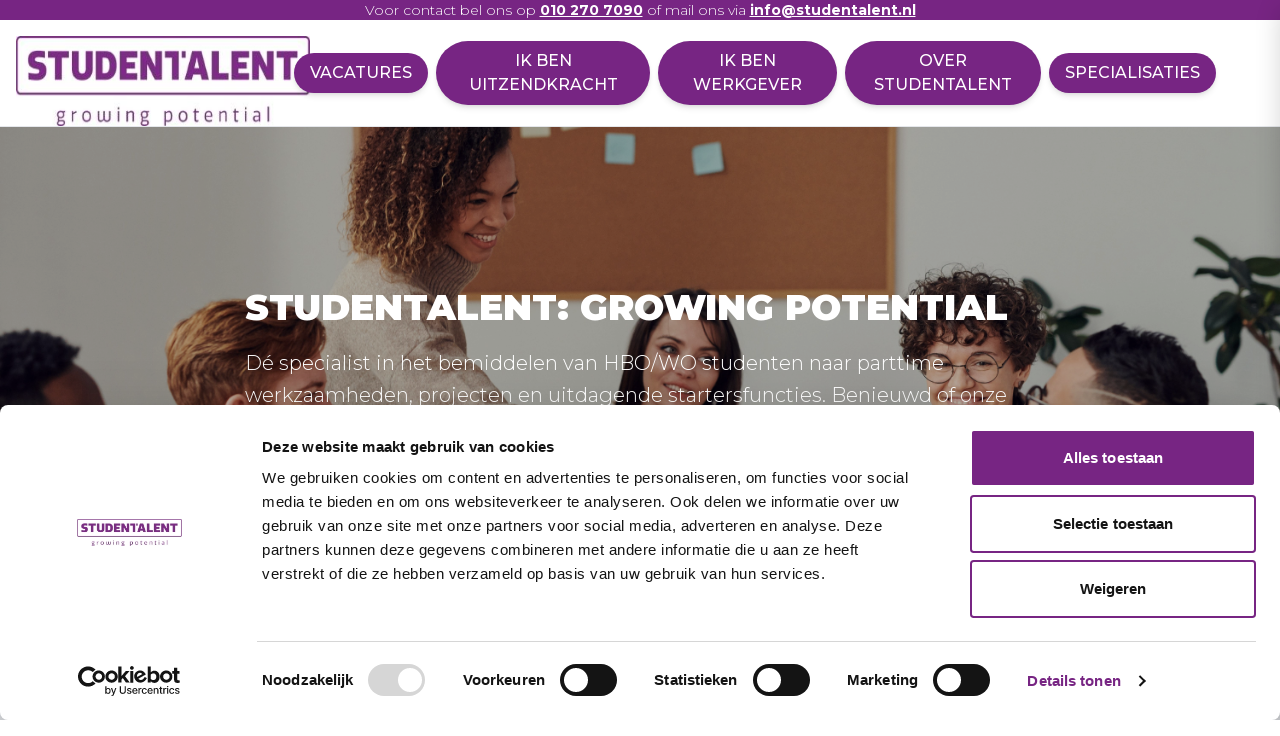

--- FILE ---
content_type: application/javascript; charset=UTF-8
request_url: https://www.studentalent.nl/_nuxt/9bff75a.js
body_size: 3988
content:
(window.webpackJsonp=window.webpackJsonp||[]).push([[11],{844:function(t,e,n){"use strict";n.r(e);var r=n(106),o=n(48),c=(n(117),n(8),n(9),n(41),n(303),n(45),n(46),n(34),n(39),n(99),n(27),n(11),n(21),n(44),n(5),n(13),n(211)),l=n(113),d={components:{AlgoliaFacetFilter:n(131).a,AlgoliaPagination:l.a,JobOpening:c.a},props:{disjunctiveFacetsRefinements:{type:Object},location:{},searchInput:{type:String},radius:{type:Number,default:5},title:{type:String,default:""},description:{type:String,default:""}},data:function(){return{openFilters:!0,items:[],filters:[["function_title","Functie","name:asc",1],["employment_type","Dienstverband","count:desc",2],["branche","Branche","name:asc",3],["education_level","Opleidingsniveau","count:desc",4]],attributesToRetrieve:["*","-applications","-team.application_rate","-hired_applicants","-new_applications","-application_starts","-views"],disjunctiveFacets:["branche","education_level","employment_type","function_title","team.name","internship_type"],filterParams:"studentalent_start_date < "+(new Date).getTime()/1e3+" AND (studentalent_end_date > "+(new Date).getTime()/1e3+" OR studentalent_end_date = 0) AND deleted_at < 1 AND status:Gepubliceerd"}},computed:{filtersOrdered:function(){return this.$forceUpdate(),this.filters.sort((function(a,b){return a[3]-b[3]}))}}},h=n(0),f=Object(h.a)(d,(function(){var t=this,e=t.$createElement,n=t._self._c||e;return n("div",[n("ais-configure",t._b({attrs:{aroundRadius:t.location?1e3*parseInt(t.radius):"all",query:t.searchInput?t.searchInput:"",aroundLatLng:t.location?t.location.lat+","+t.location.lng:"",disjunctiveFacetsRefinements:t.disjunctiveFacetsRefinements,attributesToRetrieve:t.attributesToRetrieve,hitsPerPage:10,filters:t.filterParams,disjunctiveFacets:t.disjunctiveFacets}},"ais-configure",{aroundLatLngViaIP:!t.location},!1)),t._v(" "),n("div",{staticClass:"container mx-auto space-y-3 px-5 md:px-0 pb-5"},[n("div",{staticClass:"w-full mx-auto space-y-5"},[n("h1",{staticClass:"text-2xl md:text-4xl font-black"},[t._v("\n        "+t._s(t.title)+"\n      ")]),t._v(" "),t.description?n("div",{domProps:{innerHTML:t._s(t.description)}}):t._e()]),t._v(" "),n("div",{staticClass:"flex items-center justify-center mt-5"},[n("ais-current-refinements",{scopedSlots:t._u([{key:"default",fn:function(e){var r=e.items,o=e.createURL;return r?n("ul",{},t._l(r,(function(e){return n("li",{key:e.attribute,staticClass:"inline-block"},[n("ul",t._l(e.refinements,(function(r){return n("li",{key:[r.attribute,r.type,r.value,r.operator].join(":"),staticClass:"inline-block my-1"},[n("a",{staticClass:"bg-gray-200 text-gray-900 text-sm py-1 px-3 rounded-full mr-2 hover:bg-gray-900 hover:text-gray-200 flex items-center justify-between",attrs:{href:o(r)},on:{click:function(t){return t.preventDefault(),e.refine(r)}}},[n("span",[t._v(t._s(r.label))]),t._v(" "),n("span",{staticClass:"text-red-600 ml-2 stroke-current"},[n("svg",{staticClass:"w-4 h-4",attrs:{fill:"none",stroke:"currentColor",viewBox:"0 0 24 24",xmlns:"http://www.w3.org/2000/svg"}},[n("path",{attrs:{"stroke-linecap":"round","stroke-linejoin":"round","stroke-width":"2",d:"M6 18L18 6M6 6l12 12"}})])])])])})),0)])})),0):t._e()}}],null,!0)})],1),t._v(" "),n("div",{staticClass:"md:flex justify-between md:space-x-5 my-5 bg-white rounded p-5"},[n("div",{staticClass:"md:hidden text-center bg-gray-100 px-4 py-2 rounded text-gray-800 mx-5",on:{click:function(e){t.openFilters=!t.openFilters}}},[t.openFilters?t._e():n("span",{staticClass:"flex justify-between items-center"},[n("div",[t._v("Open filters")]),n("svg",{staticClass:"w-6 h-6",attrs:{fill:"none",stroke:"currentColor",viewBox:"0 0 24 24",xmlns:"http://www.w3.org/2000/svg"}},[n("path",{attrs:{"stroke-linecap":"round","stroke-linejoin":"round","stroke-width":"2",d:"M3 4a1 1 0 011-1h16a1 1 0 011 1v2.586a1 1 0 01-.293.707l-6.414 6.414a1 1 0 00-.293.707V17l-4 4v-6.586a1 1 0 00-.293-.707L3.293 7.293A1 1 0 013 6.586V4z"}})])]),t._v(" "),t.openFilters?n("span",{staticClass:"flex justify-between items-center"},[n("div",[t._v("Sluit filters")]),n("svg",{staticClass:"w-6 h-6",attrs:{fill:"none",stroke:"currentColor",viewBox:"0 0 24 24",xmlns:"http://www.w3.org/2000/svg"}},[n("path",{attrs:{"stroke-linecap":"round","stroke-linejoin":"round","stroke-width":"2",d:"M6 18L18 6M6 6l12 12"}})])]):t._e()]),t._v(" "),n("div",{staticClass:"w-full md:w-1/5 pt-6 px-5 md:px-0 transition-all duration-200 ease-in-out",class:[t.openFilters?"max-h-full":"max-h-0 md:max-h-full overflow-hidden"]},t._l(t.filtersOrdered,(function(filter,e){return n("div",{key:e},[n("AlgoliaFacetFilter",{attrs:{attribute:filter[0],filters:t.filters}})],1)})),0),t._v(" "),n("div",{staticClass:"w-full md:w-4/5 space-y-5 px-5 md:px-0"},[n("ais-stats",{scopedSlots:t._u([{key:"default",fn:function(e){var r=e.nbHits;return n("h1",{},[t._v("\n            Vacatures ("+t._s(r)+")\n          ")])}}])}),t._v(" "),n("AlgoliaPagination"),t._v(" "),n("ais-hits",{scopedSlots:t._u([{key:"default",fn:function(e){var r=e.items;return n("div",{staticClass:"space-y-5"},[t._l(r,(function(t,e){return[n("JobOpening",{key:"jobOpening_"+e,attrs:{item:t}})]})),t._v(" "),0===r.length?n("p",[t._v("\n              Er zijn helaas geen resultaten!\n            ")]):t._e()],2)}}])}),t._v(" "),n("AlgoliaPagination")],1)])])],1)}),[],!1,null,null,null).exports,m=n(89),v=n.n(m)()("95KHXXB331","5fd6cddc17cd0ccadc4e2faad724b8c2"),_={components:{LandingFilterJobOpenings:f},props:["content"],data:function(){return{searchClient:v,index:"job_openings"}},computed:{searchInput:function(){return this.content.search},location:function(){return this.content.lat&&this.content.lng?{lat:this.content.lat,lng:this.content.lng}:""},radius:function(){return this.content.radius?this.content.radius:5},disjunctiveFacetsRefinements:function(){var t={};return this.content.facets.forEach((function(e){t[e.facet]=[]})),this.content.facets.forEach((function(e){t[e.facet].push(e.pivot.value)})),t}},methods:{getText:function(){return this.content.search_location?"Ben je op zoek naar bijbanen in "+this.content.search_location+"? Dan zit je goed op www.studentalent.nl! Veel aanbod in fulltime, parttime, weekendwerk en meer.":""}},head:function(){var head={meta:[]};if(this.content.meta_title){head.title=this.content.meta_title;var t=[{property:"og:title",content:this.content.meta_title,hid:"og:title"}];head.meta=[].concat(Object(r.a)(head.meta),t)}if(this.content.description){var e=[{property:"description",content:this.content.description,hid:"description"},{property:"og:description",content:this.content.description,hid:"og:description"}];head.meta=[].concat(Object(r.a)(head.meta),e)}return head}},y=Object(h.a)(_,(function(){var t=this,e=t.$createElement,n=t._self._c||e;return n("div",[n("ais-instant-search",{attrs:{"index-name":t.index,"search-client":t.searchClient,future:{preserveSharedStateOnUnmount:!0}}},[n("LandingFilterJobOpenings",{attrs:{"disjunctive-facets-refinements":t.disjunctiveFacetsRefinements,location:t.location,radius:t.radius,"search-input":t.searchInput,title:t.content.title,description:t.content.description?t.content.description:t.getText()}})],1)],1)}),[],!1,null,null,null).exports,x=n(111),w={components:{Landingspage:y},asyncData:function(t){return Object(o.a)(regeneratorRuntime.mark((function e(){var n,r,o,c,l,d,h,path,f,m,v,_,y,data,w,k,j,C;return regeneratorRuntime.wrap((function(e){for(;;)switch(e.prev=e.next){case 0:if(n=t.app,r=t.error,o=t.route,c=t.query,l=t.isDev,d=t.$storyapi,t.$sentry,t.store,h=t.redirect,path="/"===o.path?"home":o.params.pathMatch,f=0!==Object.keys(c).length,m=f||l?"draft":"published",!/^\/vacatures\/(\d+|\d+-[a-z0-9-]+)\/?(\?.*)?$/i.test(o.fullPath)){e.next=9;break}return e.next=8,d.get("cdn/spaces/me",{}).then((function(t){return d.get("cdn/stories/vacatures/jobdetail",{cv:t.data.space.version,version:m}).then((function(t){return t.data}))}));case 8:return e.abrupt("return",e.sent);case 9:if(!/^\/vacatures\/publications-[0-9A-Za-z-]+(?:\?.*)?$/i.test(o.fullPath)){e.next=23;break}return v=o.params.slug,_=n.apolloProvider.defaultClient,e.next=15,_.query({fetchPolicy:"no-cache",query:x.b,variables:{id:v}});case 15:if(y=e.sent,!((data=y.data)&&data.platform_job_openings_by_external_id&&data.platform_job_openings_by_external_id.slug)){e.next=22;break}w=data.platform_job_openings_by_external_id.slug,h("/vacatures/".concat(w)),e.next=23;break;case 22:return e.abrupt("return",r({statusCode:404,message:"Pagina niet gevonden"}));case 23:if(!/^\/vacatures\/[a-zA-Z-]+$/i.test(o.path)){e.next=28;break}return e.next=27,d.get("cdn/spaces/me",{}).then((function(t){return d.get("cdn/stories/"+o.path,{cv:t.data.space.version,version:m}).then((function(t){return t.data}))})).catch((function(t){r({statusCode:404,message:"Pagina niet gevonden"})}));case 27:return e.abrupt("return",e.sent);case 28:if(!/^(bijbaan|stageplaats|vakantiewerk|starterfuncties)\/[^/]+\/([^/]+)$/i.test(o.params.pathMatch)){e.next=34;break}return k=o.params.pathMatch.replace(/\/[^/]+$/,""),e.next=33,d.get("cdn/spaces/me",{}).then((function(t){return d.get("cdn/stories/"+k,{cv:t.data.space.version,version:m}).then((function(t){return t.data}))})).catch((function(t){var e=o.params.pathMatch.match(/^(bijbaan|stageplaats|vakantiewerk|starterfuncties)/);return d.get("cdn/spaces/me",{}).then((function(t){return d.get("cdn/stories/"+e[0],{cv:t.data.space.version,version:m}).then((function(t){return t.data}))}))}));case 33:return e.abrupt("return",e.sent);case 34:if(!o.params.pathMatch.slice(0,10).includes("vacatures-")){e.next=42;break}return j=n.apolloProvider.defaultClient,C=o.params.pathMatch.replace("vacatures-",""),e.next=39,j.query({query:x.d,variables:{keyword:C}}).then((function(t){var data=t.data;if(data.landingspage)return data;r({statusCode:404,message:"Pagina niet gevonden"})})).catch((function(){r({statusCode:404,message:"Pagina niet gevonden"})}));case 39:return e.abrupt("return",e.sent);case 42:return e.next=44,d.get("cdn/spaces/me",{}).then((function(t){return d.get("cdn/stories/"+path,{cv:t.data.space.version,version:m}).then((function(t){return t.data})).catch((function(t){return d.get("cdn/stories/",{starts_with:"redirects/"}).then((function(t){var e=o.params.pathMatch.split("/")[0],n=t.data.stories.find((function(t){return t.content.wildcard})),c=void 0!==n&&n.slug.includes(e)?"/"+e:o.fullPath,l=t.data.stories.find((function(t){return t.full_slug==="redirects"+c}));if(l){var d="";d="story"===l.content.new_url.linktype?"/"+l.content.new_url.cached_url:l.content.new_url.cached_url,void 0!==n&&(d+=o.fullPath.replace("/"+e,"")),h(parseInt(l.content.type),d)}else r({statusCode:404,message:"Pagina niet gevonden"})})).catch((function(){r({statusCode:404,message:"Pagina niet gevonden"})}))}))}));case 44:return e.abrupt("return",e.sent);case 45:case"end":return e.stop()}}),e)})))()},data:function(){return{story:{content:{}},landingspage:null}},mounted:function(){var t=this;this.$storybridge.on(["input","published","change"],(function(e){"input"===e.action?(e.story.id===t.story.id&&(t.story.content=e.story.content),"global"===e.story.slug&&t.$store.dispatch("setEventGlobal",e.story.content)):e.slugChanged||t.$router.push({path:t.$route.path,force:!0})}))},head:function(){var head={meta:[]};if(this.story.content.meta_title&&""!==this.story.content.meta_title||this.story.content.meta_description&&""!==this.story.content.meta_description){if(this.story.content.meta_title){head.title=this.story.content.meta_title;var t=[{property:"og:title",content:this.story.content.meta_title,hid:"og:title"}];head.meta=[].concat(Object(r.a)(head.meta),t)}if(this.story.content.meta_description){var e=[{name:"description",content:this.story.content.meta_description,hid:"description"},{property:"og:description",content:this.story.content.meta_description,hid:"og:description"}];head.meta=[].concat(Object(r.a)(head.meta),e)}}else if(this.story.content.seo){if(this.story.content.seo.title){head.title=this.story.content.seo.title;var n=[{property:"og:title",content:this.story.content.seo.title,hid:"og:title"}];head.meta=[].concat(Object(r.a)(head.meta),n)}if(this.story.content.seo.description){var o=[{name:"description",content:this.story.content.seo.description,hid:"description"},{property:"og:description",content:this.story.content.seo.description,hid:"og:description"}];head.meta=[].concat(Object(r.a)(head.meta),o)}if(this.story.content.seo.og_image){var c=[{property:"og:image",content:this.story.content.seo.og_image,hid:"og:image"},{property:"og:image:url",content:this.story.content.seo.og_image,hid:"og:image:url"}];head.meta=[].concat(Object(r.a)(head.meta),c)}}return head},fetchOnServer:!0},k=Object(h.a)(w,(function(){var t=this,e=t.$createElement,n=t._self._c||e;return n("div",[t.landingspage?n("Landingspage",{attrs:{content:t.landingspage}}):t._e(),t._v(" "),t.story.content.component?n(t._f("format")(t.story.content.component),{key:t.story.content._uid,tag:"component",attrs:{blok:t.story.content}}):t._e()],1)}),[],!1,null,null,null);e.default=k.exports}}]);